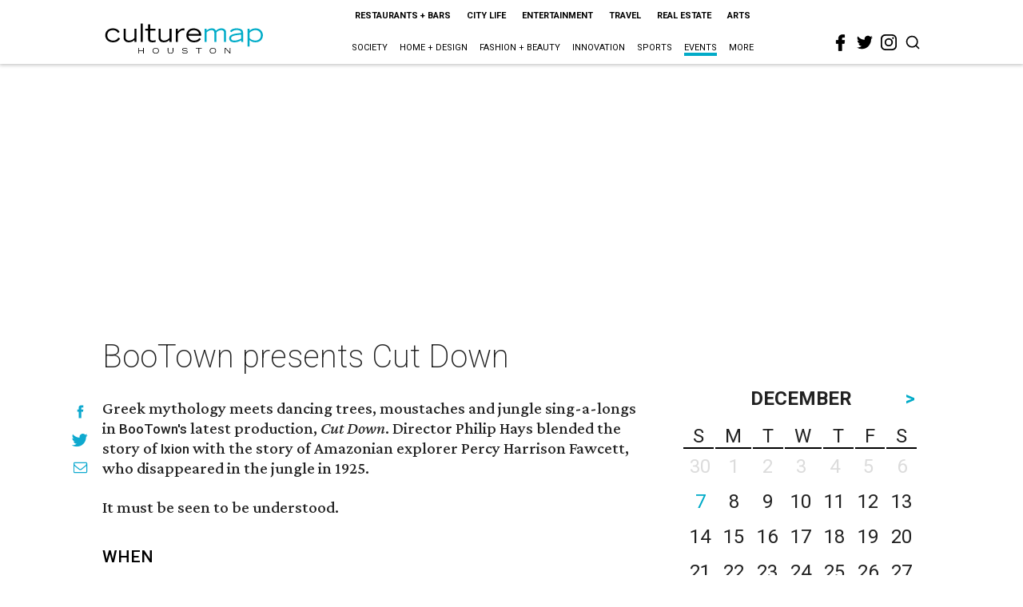

--- FILE ---
content_type: text/html; charset=utf-8
request_url: https://www.google.com/recaptcha/api2/aframe
body_size: 268
content:
<!DOCTYPE HTML><html><head><meta http-equiv="content-type" content="text/html; charset=UTF-8"></head><body><script nonce="_jQR4yA25K7zyBZBpipArw">/** Anti-fraud and anti-abuse applications only. See google.com/recaptcha */ try{var clients={'sodar':'https://pagead2.googlesyndication.com/pagead/sodar?'};window.addEventListener("message",function(a){try{if(a.source===window.parent){var b=JSON.parse(a.data);var c=clients[b['id']];if(c){var d=document.createElement('img');d.src=c+b['params']+'&rc='+(localStorage.getItem("rc::a")?sessionStorage.getItem("rc::b"):"");window.document.body.appendChild(d);sessionStorage.setItem("rc::e",parseInt(sessionStorage.getItem("rc::e")||0)+1);localStorage.setItem("rc::h",'1765076611977');}}}catch(b){}});window.parent.postMessage("_grecaptcha_ready", "*");}catch(b){}</script></body></html>